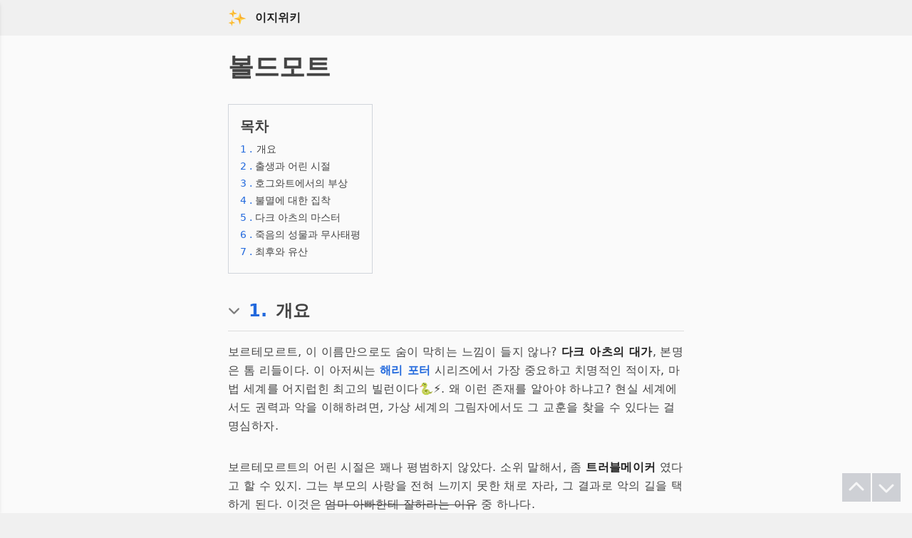

--- FILE ---
content_type: text/html
request_url: https://easywiki.co/voldemort
body_size: 10104
content:
<!DOCTYPE html>
<html lang="ko" >
	<head>
		<meta charset="utf-8" />
		<meta name="naver-site-verification" content="2a0d78718cf7bf678aa16657126df820ca044280" />
		<meta name="yandex-verification" content="0fd08a1b0df5b4fe" />
		<link rel="icon" href="./favicon.png" />
		<meta name="viewport" content="width=device-width" />
		
		<link href="./_app/immutable/assets/0.8800b9eb.css" rel="stylesheet"><title>볼드모트</title><!-- HEAD_svelte-13drhbh_START --><script data-svelte-h="svelte-1m6foui">// https://www.google.com/adsense/new/u/0/pub-5048624273354946/sites/detail/url=easywiki.co
        function loadAds() {
            var ads = document.createElement('script');
            ads.async = true;
            ads.src = "//pagead2.googlesyndication.com/pagead/js/adsbygoogle.js?client=ca-pub-5048624273354946";
            var node = document.getElementsByTagName('script')[0];
            node.parentNode.insertBefore(ads, node);
        }

        // https://www.google.com/adsense/new/u/0/pub-5048624273354946/myads/sites
        function loadAnalytics() {
            var analytics = document.createElement('script');
            analytics.async = true;
            analytics.src = "https://www.googletagmanager.com/gtag/js?id=G-D4BG7N2HXZ";
            var firstScript = document.getElementsByTagName('script')[0];
            firstScript.parentNode.insertBefore(analytics, firstScript);

            window.dataLayer = window.dataLayer || [];

            function gtag() {
                dataLayer.push(arguments);
            }

            gtag('js', new Date());
            gtag('config', 'G-D4BG7N2HXZ');
        }

        let delay = 4000;
        if (localStorage.getItem("visitedBefore")) {
            delay = 100; // 이전에 방문한 적이 있으면 딜레이 없이 로드
        } else {
            localStorage.setItem("visitedBefore", "true"); // 첫 방문이라면 localStorage에 정보 저장
        }

        setTimeout(loadAds, delay);
        setTimeout(loadAnalytics, delay);
    </script><!-- HEAD_svelte-13drhbh_END --><!-- HEAD_svelte-1in1ozx_START --><meta name="description" content="보르테모르트, 이 이름만으로도 숨이 막히는 느낌이 들지 않나? 다크 아츠의 대가, 본명은 톰 리들이다. 이 아저씨는 해리 포터 시리즈에서 가장 중요하고 치명적인 적이자, 마법 세계를 어지럽힌 최고의 빌런이다🐍⚡. 왜 이런 존재를 알아야 하냐고? 현실 세계에서도 권력과..."><meta name="viewport" content="width=device-width, initial-scale=1.0"><meta charset="UTF-8"><meta name="og:site_name" content="이지위키"><meta name="og:title" content="볼드모트"><meta name="og:description" content="보르테모르트, 이 이름만으로도 숨이 막히는 느낌이 들지 않나? 다크 아츠의 대가, 본명은 톰 리들이다. 이 아저씨는 해리 포터 시리즈에서 가장 중요하고 치명적인 적이자, 마법 세계를 어지럽힌 최고의 빌런이다🐍⚡. 왜 이런 존재를 알아야 하냐고? 현실 세계에서도 권력과..."><meta name="og:url" content="https://easywiki.co/voldemort"><meta name="og:type" content="article"><meta name="og:image" content="/ideogram.jpeg"><link rel="canonical" href="https://easywiki.co/voldemort"><!-- HEAD_svelte-1in1ozx_END -->
	</head>
	<body data-sveltekit-preload-data="hover" class="bg-header-footer-color dark:bg-dark-header-footer-color">
		<div style="display: contents">               <div class="flex flex-col min-h-screen relative bg-contents-color dark:bg-dark-contents-color"> <div class="w-full bg-header-footer-color dark:bg-dark-header-footer-color" data-svelte-h="svelte-1lijj74"><div class="w-full max-w-2xl mx-auto p-3"><div class="flex items-center pl-1"><a href="/" class="mr-3"><img src="/sparkle.svg" alt="logo" class="" width="26" height="26"></a> <a href="/" class="text-base text-brand-gray dark:text-dark-brand-gray no-underline font-bold" rel="external">이지위키</a> </div></div></div>   <div class="fixed top-0 left-0 w-64 h-full bg-header-footer-color dark:bg-dark-header-footer-color shadow-md z-50 transform transition-transform duration-200 -translate-x-full"><div class="bg-contents-color dark:bg-dark-contents-color p-2 w-full flex items-center " data-svelte-h="svelte-8ih1tr"><div class="py-1 ml-2"><i class="fas fa-home mr-1 text-brand-gray dark:bg-dark-text-color"></i> <span class="flex-grow text-brand-gray dark:text-dark-text-color">대문</span></div></div></div>  <div class="w-full max-w-2xl mx-auto p-4 text-text-color dark:text-dark-text-color"><div><h1 class="text-4xl font-bold pb-4 pt-2">볼드모트</h1>  <div class="w-full max-w-2xl mx-auto pt-4 pb-5 text-dark-color dark:text-dark-text-color"><div class="border border-gray-300 dark:border-gray-700 inline-block p-4"><h2 class="text-xl font-bold pb-2" data-svelte-h="svelte-1vmbfzo">목차</h2> <ol><li class="mb-0.5"><a href="#intro" class="block text-sm pb-0.5"><span class="text-link-color dark:text-dark-link-color text-sm">1
                                        .</span> <span class="ml-0.5" data-svelte-h="svelte-htbbq2">개요</span></a> </li><li class="mb-0.5"><a href="#출생과 어린 시절" class="block text-sm pb-0.5"><span class="text-link-color dark:text-dark-link-color text-sm">2
                                        .</span> 출생과 어린 시절</a> </li><li class="mb-0.5"><a href="#호그와트에서의 부상" class="block text-sm pb-0.5"><span class="text-link-color dark:text-dark-link-color text-sm">3
                                        .</span> 호그와트에서의 부상</a> </li><li class="mb-0.5"><a href="#불멸에 대한 집착" class="block text-sm pb-0.5"><span class="text-link-color dark:text-dark-link-color text-sm">4
                                        .</span> 불멸에 대한 집착</a> </li><li class="mb-0.5"><a href="#다크 아츠의 마스터" class="block text-sm pb-0.5"><span class="text-link-color dark:text-dark-link-color text-sm">5
                                        .</span> 다크 아츠의 마스터</a> </li><li class="mb-0.5"><a href="#죽음의 성물과 무사태평" class="block text-sm pb-0.5"><span class="text-link-color dark:text-dark-link-color text-sm">6
                                        .</span> 죽음의 성물과 무사태평</a> </li><li class="mb-0.5"><a href="#최후와 유산" class="block text-sm pb-0.5"><span class="text-link-color dark:text-dark-link-color text-sm">7
                                        .</span> 최후와 유산</a> </li></ol></div></div> <h2 class="flex items-center text-2xl pt-4 pb-3 font-bold border-b border-subtitle-border dark:border-dark-subtitle-border cursor-pointer " id="intro"><div class="invisible"><img src="/chevron-down.svg" alt="Chevron Down" class="mr-2 pb-0.5 opacity-50 pr-1" width="21" height="21"></div> <a href="#intro" class="text-link-color dark:text-dark-link-color mr-3">1.</a> <span class="inline-block align-middle">개요 </span></h2> <div class="pt-1 pb-3"></div> <p class="text-base font-sans pt-0 pb-8 leading-relaxed tracking-wide"><!-- HTML_TAG_START -->보르테모르트, 이 이름만으로도 숨이 막히는 느낌이 들지 않나? <strong class="text-strong-text-color dark:text-dark-strong-text-color">다크 아츠의 대가</strong>, 본명은 톰 리들이다. 이 아저씨는 <a href="/harry%20potter" rel="external" class="text-link-color dark:text-dark-link-color font-bold dark:font-normal">해리 포터</a> 시리즈에서 가장 중요하고 치명적인 적이자, 마법 세계를 어지럽힌 최고의 빌런이다🐍⚡. 왜 이런 존재를 알아야 하냐고? 현실 세계에서도 권력과 악을 이해하려면, 가상 세계의 그림자에서도 그 교훈을 찾을 수 있다는 걸 명심하자.<!-- HTML_TAG_END --></p><p class="text-base font-sans pt-0 pb-8 leading-relaxed tracking-wide"><!-- HTML_TAG_START -->보르테모르트의 어린 시절은 꽤나 평범하지 않았다. 소위 말해서, 좀 <strong class="text-strong-text-color dark:text-dark-strong-text-color">트러블메이커</strong> 였다고 할 수 있지. 그는 부모의 사랑을 전혀 느끼지 못한 채로 자라, 그 결과로 악의 길을 택하게 된다. 이것은 <del>엄마 아빠한테 잘하라는 이유</del> 중 하나다.<!-- HTML_TAG_END --></p><p class="text-base font-sans pt-0 pb-8 leading-relaxed tracking-wide"><!-- HTML_TAG_START -->자라면서 그는 <a href="/hogwarts" rel="external" class="text-link-color dark:text-dark-link-color font-bold dark:font-normal">호그와트 마법학교</a>에 입학한다. 이곳에서 그는 다크 아츠에 빠져들고, 여러 가지 금기된 마법을 익힌다. 그리고 점차로 자신만의 추종자, <a href="/death%20eaters" rel="external" class="text-link-color dark:text-dark-link-color font-bold dark:font-normal">데스 이터</a>를 모아 무시무시한 힘을 키운다💀🔮.<!-- HTML_TAG_END --></p><p class="text-base font-sans pt-0 pb-8 leading-relaxed tracking-wide"><!-- HTML_TAG_START -->하지만 그의 최종 목표는 무엇일까? 단순히 세계 정복? 아니다. 그는 <strong class="text-strong-text-color dark:text-dark-strong-text-color">불멸</strong>을 추구한다. 물론, 그러려면 죽음의 성물 같은 신비한 아이템들이 필요하다. 그래서 그는 이 성물들을 찾아 해리 포터와 여러 차례 대립하게 된다🚀🔥.<!-- HTML_TAG_END --></p><p class="text-base font-sans pt-0 pb-8 leading-relaxed tracking-wide"><!-- HTML_TAG_START -->결국, 해리 포터와의 최후의 결전에서 패배하게 된다. 그의 죽음은 마법 세계뿐만 아니라 그를 다룬 여러 문학 작품에서도 큰 의미를 갖는다. 보르테모르트는 죽음을 두려워했지만, 그의 죽음이 우리에게 주는 교훈은 <strong class="text-strong-text-color dark:text-dark-strong-text-color">죽음을 두려워해서는 안 된다</strong>는 것이다. <!-- HTML_TAG_END --></p><p class="text-base font-sans pt-0 pb-8 leading-relaxed tracking-wide"><!-- HTML_TAG_START -->그래서 보르테모르트를 알아야 하는 이유는 뭘까? 그는 단순한 빌런 이상의 존재다. 그의 삶과 죽음은 우리에게 권력, 야욕, 그리고 인간 본성에 대한 깊은 통찰을 제공한다🌌🔍. 이러한 이해 없이는 현실 세계에서도 다양한 문제와 대처하기 어렵다. 아, 그래도 보르테모르트처럼 되지는 말자.🚫🐍<!-- HTML_TAG_END --></p> <div class="pt-1"></div><h2 class="flex items-center text-2xl pt-4 pb-3 font-bold border-b border-subtitle-border dark:border-dark-subtitle-border cursor-pointer " id="출생과 어린 시절"><div class="invisible"><img src="/chevron-down.svg" alt="Chevron Down" class="mr-2 pb-0.5 opacity-50 pr-1" width="21" height="21"></div> <a href="#출생과 어린 시절" class="text-link-color dark:text-dark-link-color mr-3">2.</a> <span class="inline-block align-middle">출생과 어린 시절 </span></h2> <div class="pt-1 pb-3"></div> <p class="text-base font-sans pt-0 pb-8 leading-relaxed tracking-wide"><!-- HTML_TAG_START -->"어둠의 왕자" 볼드모트의 탄생은 불행과 절망이 교차하는 <strong class="text-strong-text-color dark:text-dark-strong-text-color">최악의 환경</strong>에서 시작됐다👶🌑. 이 곳이 바로 고아원이자 마법 세계의 최하층을 대표하는 파생의 집이다. 볼드모트는 원래 이름인 '톰 마루비루슨 리들'로 알려져 있으며, 그의 어머니는 마법사 혈통이었지만 아버지는 머글이었다.<!-- HTML_TAG_END --></p><p class="text-base font-sans pt-0 pb-8 leading-relaxed tracking-wide"><!-- HTML_TAG_START -->어머니 미로페가 마법의 러브 포션을 사용해 아버지 톰 리들을 사로잡았다. 그런데 러브 포션의 효과가 끝나자 아버지는 미로페를 떠나버린다🏃‍♂️💨. 미로페는 그 충격으로 마법력을 잃고, 톰이 태어난 직후에 죽는다💀. 아버지의 이름을 빌려 '톰 리들'이라 이름붙여진 볼드모트는 어린 시절을 고아원에서 보낸다.<!-- HTML_TAG_END --></p><p class="text-base font-sans pt-0 pb-8 leading-relaxed tracking-wide"><!-- HTML_TAG_START -->이렇게 험한 환경에서 자란 볼드모트는 자신이 누구인지, 그리고 어떤 능력을 가졌는지를 알게 되는 순간부터 다른 아이들을 조종하고 공포를 조성한다🕶️🔮. <del>녀석이 고아원에서도 벌써 이런 짓을 했다니, 호그와르츠 가기 전부터 뭐가 될지 보이는 거 아닌가?</del><!-- HTML_TAG_END --></p><p class="text-base font-sans pt-0 pb-8 leading-relaxed tracking-wide"><!-- HTML_TAG_START -->그리고 이 아이는 <a href="/hogwarts" rel="external" class="text-link-color dark:text-dark-link-color font-bold dark:font-normal">호그와르츠</a>로의 초대를 받는다. 바로 이 순간부터 볼드모트의 <strong class="text-strong-text-color dark:text-dark-strong-text-color">진정한 부상</strong>이 시작되는 것이다. 어린 시절부터 겪은 기극과 고독은 그를 다크 아츠로 이끌고, 이로 인해 볼드모트는 점점 더 강력해진다💥🌪️.<!-- HTML_TAG_END --></p><p class="text-base font-sans pt-0 pb-8 leading-relaxed tracking-wide"><!-- HTML_TAG_START -->이런 볼드모트의 출생과 어린 시절은, 그가 왜 이토록 <strong class="text-strong-text-color dark:text-dark-strong-text-color">악에 빠져들었는지</strong>, 그리고 왜 그렇게 불멸을 추구했는지 이해하는 데 깊은 통찰을 제공한다. 그의 어린 시절은 그의 야심과 욕망, 그리고 뒤에 이어질 모든 행적의 <strong class="text-strong-text-color dark:text-dark-strong-text-color">발단</strong>이 되었다. 이어지는 내용에서도 그의 호그와르츠에서의 부상, 불멸에 대한 집착 등에 대해 자세히 알아보자👀📖.<!-- HTML_TAG_END --></p> <div class="pt-1"></div><h2 class="flex items-center text-2xl pt-4 pb-3 font-bold border-b border-subtitle-border dark:border-dark-subtitle-border cursor-pointer " id="호그와트에서의 부상"><div class="invisible"><img src="/chevron-down.svg" alt="Chevron Down" class="mr-2 pb-0.5 opacity-50 pr-1" width="21" height="21"></div> <a href="#호그와트에서의 부상" class="text-link-color dark:text-dark-link-color mr-3">3.</a> <span class="inline-block align-middle">호그와트에서의 부상 </span></h2> <div class="pt-1 pb-3"></div> <p class="text-base font-sans pt-0 pb-8 leading-relaxed tracking-wide"><!-- HTML_TAG_START -->볼드모트의 <a href="/hogwarts" rel="external" class="text-link-color dark:text-dark-link-color font-bold dark:font-normal">호그와르츠</a> 생활은 그저 일반 학생의 그것과는 차원이 다르다; 일반 학생이라면 누구나 이루고 싶어하는 <strong class="text-strong-text-color dark:text-dark-strong-text-color">명예와 성취</strong>의 정점을 찍었지만, 그것은 그저 그의 야심을 더욱 부풀려, 끝내는 어둠으로 이끈다🎓🌑. <!-- HTML_TAG_END --></p><p class="text-base font-sans pt-0 pb-8 leading-relaxed tracking-wide"><!-- HTML_TAG_START -->처음에 볼드모트는 순수혈통의 마법사만을 중시하는 슬리데린 기숙사에 들어갔다. 그리고 교내에서는 모범생으로 알려져 있었다. 선생님들과도 좋은 관계를 유지하고, 특히 덤블도어 교장과는 밀접한 관계를 형성했다👨‍🎓👨‍🏫. <del>그 뒤로 덤블도어 교장님은 학생들을 믿는 것에 다시 한 번 생각을 해봤을지도 모른다</del>.<!-- HTML_TAG_END --></p><p class="text-base font-sans pt-0 pb-8 leading-relaxed tracking-wide"><!-- HTML_TAG_START -->하지만 볼드모트가 호그와르츠에서 가장 열중했던 것은 다름아닌 다크 아츠와 불사의 비밀에 대한 연구였다. 교내의 금지된 도서관에서 비밀리에 이런 책들을 찾아보고 연구했다📚🔍. 이렇게 해서 그는 자신의 불멸에 대한 첫 걸음을 뗀다. <del>천재지만 불멸에 집착하는 천재는 또 다른 이야기다</del>.<!-- HTML_TAG_END --></p><p class="text-base font-sans pt-0 pb-8 leading-relaxed tracking-wide"><!-- HTML_TAG_START -->그의 고등교육 기간 동안, 볼드모트는 "[죽음의 성물](https://ko.wikipedia.org/wiki/죽음의_성물)"이라는 전설에도 큰 관심을 보였다🏆📜. 그럼에도 볼드모트는 그 전설이 가진 교훈을 전혀 이해하지 못했다. 대신 그는 자신의 <strong class="text-strong-text-color dark:text-dark-strong-text-color">불멸</strong>을 쟁취하기 위해 필요한 모든 수단과 방법을 강구했다.<!-- HTML_TAG_END --></p><p class="text-base font-sans pt-0 pb-8 leading-relaxed tracking-wide"><!-- HTML_TAG_START -->볼드모트의 호그와르츠에서의 부상은 그가 어떻게 다크 아츠의 마스터가 됐는지, 그리고 왜 그러한 끔찍한 선택을 했는지에 대한 기반이 된다. 호그와르츠에서의 그의 성과와 업적은 눈부시지만, 그것은 또한 그를 불멸에 대한 집착으로 이끈 출발점이기도 하다🛤️🌌. 그의 뒤를 이어가는 이야기는 더욱 끔찍하고 충격적이다. 다음에는 그의 불멸에 대한 집착에 대해 알아보자👀📖.<!-- HTML_TAG_END --></p> <div class="pt-1"></div><h2 class="flex items-center text-2xl pt-4 pb-3 font-bold border-b border-subtitle-border dark:border-dark-subtitle-border cursor-pointer " id="불멸에 대한 집착"><div class="invisible"><img src="/chevron-down.svg" alt="Chevron Down" class="mr-2 pb-0.5 opacity-50 pr-1" width="21" height="21"></div> <a href="#불멸에 대한 집착" class="text-link-color dark:text-dark-link-color mr-3">4.</a> <span class="inline-block align-middle">불멸에 대한 집착 </span></h2> <div class="pt-1 pb-3"></div> <p class="text-base font-sans pt-0 pb-8 leading-relaxed tracking-wide"><!-- HTML_TAG_START -->볼드모트의 불멸에 대한 집착은 그저 일반적인 야심 넘어선 끔찍한 열정이었다; 그가 추구하는 불멸이란 어떤 가격이든 치르겠다는 의미에서 <strong class="text-strong-text-color dark:text-dark-strong-text-color">악의 정수</strong>를 담고 있다💀⚡. <!-- HTML_TAG_END --></p><p class="text-base font-sans pt-0 pb-8 leading-relaxed tracking-wide"><!-- HTML_TAG_START -->볼드모트는 호그와르츠에서 다크 아츠와 불사의 비밀에 대한 연구를 통해 자신의 죽음을 피하는 방법을 발견했다. 그의 연구와 실험은 끝내 호크룩스를 만드는 데에 성공하게 된다📘🔪. <del>이렇게 해서 책임감 있는 학문 연구가 어떻게 틀어질 수 있는지를 완벽하게 보여준다</del>.<!-- HTML_TAG_END --></p><p class="text-base font-sans pt-0 pb-8 leading-relaxed tracking-wide"><!-- HTML_TAG_START -->그의 불멸에 대한 집착은 심지어 덤블도어 조차도 놀라게 했다. 볼드모트는 무려 7개의 호크룩스를 만들어 그 <strong class="text-strong-text-color dark:text-dark-strong-text-color">악의 힘</strong>을 분산시켰다. 그가 이렇게까지 해서 불멸을 추구하는 이유는 자신의 죽음의 공포 때문이었다😱🌑.<!-- HTML_TAG_END --></p><p class="text-base font-sans pt-0 pb-8 leading-relaxed tracking-wide"><!-- HTML_TAG_START -->볼드모트는 불멸을 위해 마법사 커뮤니티 내에서 많은 희생자를 만들었다. 이로 인해 그는 <a href="/death%20eaters" rel="external" class="text-link-color dark:text-dark-link-color font-bold dark:font-normal">데스 이터</a>라는 자신만의 추종자 군단을 형성했다. 이들은 볼드모트의 불멸과 <strong class="text-strong-text-color dark:text-dark-strong-text-color">지배 욕구</strong>를 충족시키기 위해 다양한 잔혹한 행위를 저질렀다💀🔥.<!-- HTML_TAG_END --></p><p class="text-base font-sans pt-0 pb-8 leading-relaxed tracking-wide"><!-- HTML_TAG_START -->볼드모트의 불멸에 대한 집착은 결국 그를 죽음의 성물과 무사태평로 이끈다. 그의 불멸에 대한 열정은 지나치게 과하고 무모했기 때문에, 그 자신을 파멸로 몰아넣게 되는 향로를 켰다🔚🕯. 다음에는 그의 다크 아츠에 대한 숙련도를 자세히 살펴볼 것이다👀📘.<!-- HTML_TAG_END --></p> <div class="pt-1"></div><h2 class="flex items-center text-2xl pt-4 pb-3 font-bold border-b border-subtitle-border dark:border-dark-subtitle-border cursor-pointer " id="다크 아츠의 마스터"><div class="invisible"><img src="/chevron-down.svg" alt="Chevron Down" class="mr-2 pb-0.5 opacity-50 pr-1" width="21" height="21"></div> <a href="#다크 아츠의 마스터" class="text-link-color dark:text-dark-link-color mr-3">5.</a> <span class="inline-block align-middle">다크 아츠의 마스터 </span></h2> <div class="pt-1 pb-3"></div> <p class="text-base font-sans pt-0 pb-8 leading-relaxed tracking-wide"><!-- HTML_TAG_START -->다크 아츠에 있어 볼드모트는 마치 차원이 다른 존재였다; 이 말은 그저 뻔한 수식어가 아니라 그의 <strong class="text-strong-text-color dark:text-dark-strong-text-color">비정상적인 능력</strong>을 대표하는 말이다🔮💀.<!-- HTML_TAG_END --></p><p class="text-base font-sans pt-0 pb-8 leading-relaxed tracking-wide"><!-- HTML_TAG_START -->볼드모트는 호그와르츠 시절부터 다크 아츠에 대한 깊은 흥미를 느꼈다. 그가 가장 주목을 받는 순간은, 물론, 슬러기헌에서 호라스 슬러그혼 교수에게 <a href="/vampire" rel="external" class="text-link-color dark:text-dark-link-color font-bold dark:font-normal">뱀파이어</a>의 해부에 대한 설명을 했을 때다🎓🦇. <del>그 때 슬러그혼 교수가 그의 야심을 알았다면 어땠을까?</del><!-- HTML_TAG_END --></p><p class="text-base font-sans pt-0 pb-8 leading-relaxed tracking-wide"><!-- HTML_TAG_START -->볼드모트의 다크 아츠에 대한 능력은 매우 광범위했다. 그는 어벤게리움 참, 크루치어스 참, 그리고 임페리우스 참 등을 비롯한 <strong class="text-strong-text-color dark:text-dark-strong-text-color">금지된 저주</strong>까지도 자유자재로 사용했다💀🚫. 그러나 그의 실력은 단순한 저주에서 그치지 않았다. 볼드모트는 파서통까지도 구사, 이를 통해 나기니와 같은 뱀을 조종했다🐍.<!-- HTML_TAG_END --></p><p class="text-base font-sans pt-0 pb-8 leading-relaxed tracking-wide"><!-- HTML_TAG_START -->그의 능력은 마법사 커뮤니티에서도 두려움의 대상이었다. 덤블도어조차도 볼드모트를 단순한 악당으로 여기지 않고, <strong class="text-strong-text-color dark:text-dark-strong-text-color">다크 아츠의 거장</strong>으로 인정했다🎩🌑. 볼드모트는 자신의 지식과 능력을 활용해 <a href="/death%20eaters" rel="external" class="text-link-color dark:text-dark-link-color font-bold dark:font-normal">데스 이터</a>를 주도하고, 여러 해에 걸친 마법사 전쟁에서 상대적 우위를 점했다⚔🔮.<!-- HTML_TAG_END --></p><p class="text-base font-sans pt-0 pb-8 leading-relaxed tracking-wide"><!-- HTML_TAG_START -->볼드모트의 다크 아츠에 대한 숙련도는 그의 불멸에 대한 집착과 깊은 연관이 있다. 다음에는 그가 어떻게 죽음의 성물을 이용해 무사태평한 일상을 꿈꾸었는지에 대해 알아볼 것이다⚡📖.<!-- HTML_TAG_END --></p> <div class="pt-1"></div><h2 class="flex items-center text-2xl pt-4 pb-3 font-bold border-b border-subtitle-border dark:border-dark-subtitle-border cursor-pointer " id="죽음의 성물과 무사태평"><div class="invisible"><img src="/chevron-down.svg" alt="Chevron Down" class="mr-2 pb-0.5 opacity-50 pr-1" width="21" height="21"></div> <a href="#죽음의 성물과 무사태평" class="text-link-color dark:text-dark-link-color mr-3">6.</a> <span class="inline-block align-middle">죽음의 성물과 무사태평 </span></h2> <div class="pt-1 pb-3"></div> <p class="text-base font-sans pt-0 pb-8 leading-relaxed tracking-wide"><!-- HTML_TAG_START -->볼드모트의 무사태평한 일상이라 하면, 대부분 사람들이 생각할 법한 것과는 굉장히 다르다; 그의 무사태평은 다름 아닌 죽음의 성물을 통한 불멸이었다🌑⚡.<!-- HTML_TAG_END --></p><p class="text-base font-sans pt-0 pb-8 leading-relaxed tracking-wide"><!-- HTML_TAG_START -->볼드모트는 다크 아츠의 마스터로서의 능력을 한 단계 더 나아가, 죽음을 극복하려 했다. 이를 위해 그는 호크룩스를 만들었다. 물론, 호크룩스 만들기는 매우 <strong class="text-strong-text-color dark:text-dark-strong-text-color">위험한 마법</strong>이지만, 볼드모트는 자신만의 방식으로 이를 해결했다😈📘. <del>안타깝게도, 그 방법은 그렇게 인간미 넘치지 않았다.</del><!-- HTML_TAG_END --></p><p class="text-base font-sans pt-0 pb-8 leading-relaxed tracking-wide"><!-- HTML_TAG_START -->불멸에 대한 그의 집착은 엘더 완드까지 이르렀다. 엘더 완드는 죽음의 성물 중 하나로, 덤블도어가 가지고 있던 것이다. 볼드모트는 이 완드를 훔쳐 <strong class="text-strong-text-color dark:text-dark-strong-text-color">최강의 마법사</strong>가 되려 했으나, 그 결과는 <del>별로 좋지 않았다</del>.<!-- HTML_TAG_END --></p><p class="text-base font-sans pt-0 pb-8 leading-relaxed tracking-wide"><!-- HTML_TAG_START -->볼드모트는 자신의 무사태평을 꿈꾸면서도, <a href="/harry%20potter" rel="external" class="text-link-color dark:text-dark-link-color font-bold dark:font-normal">해리 포터</a>와 같은 <strong class="text-strong-text-color dark:text-dark-strong-text-color">예상치 못한 변수</strong>에 대비하지 못했다👓⚡. 해리는 마법사 커뮤니티의 도움을 받아, 볼드모트의 호크룩스를 하나씩 파괴했다💥🔥.<!-- HTML_TAG_END --></p><p class="text-base font-sans pt-0 pb-8 leading-relaxed tracking-wide"><!-- HTML_TAG_START -->결과적으로, 볼드모트의 무사태평은 결코 이루어지지 않았다. 그의 꿈은 최후와 유산에 있어서도 중요한 키 포인트로 남았다. 다음에는 볼드모트의 최후와 그가 남긴 유산에 대해 알아보자🐍🔚.<!-- HTML_TAG_END --></p> <div class="pt-1"></div><h2 class="flex items-center text-2xl pt-4 pb-3 font-bold border-b border-subtitle-border dark:border-dark-subtitle-border cursor-pointer " id="최후와 유산"><div class="invisible"><img src="/chevron-down.svg" alt="Chevron Down" class="mr-2 pb-0.5 opacity-50 pr-1" width="21" height="21"></div> <a href="#최후와 유산" class="text-link-color dark:text-dark-link-color mr-3">7.</a> <span class="inline-block align-middle">최후와 유산 </span></h2> <div class="pt-1 pb-3"></div> <p class="text-base font-sans pt-0 pb-8 leading-relaxed tracking-wide"><!-- HTML_TAG_START -->볼드모트의 끝은 그의 시작과 대조적이었다; 영광스러운 출발과는 달리, 그의 최후는 허망하고 불쌍한 모습이었다💔🐍.<!-- HTML_TAG_END --></p><p class="text-base font-sans pt-0 pb-8 leading-relaxed tracking-wide"><!-- HTML_TAG_START -->볼드모트는 마침내 자신이 <a href="/harry%20potter" rel="external" class="text-link-color dark:text-dark-link-color font-bold dark:font-normal">해리 포터</a>를 처치하려고 할 때, 역설적으로 자신의 목숨을 잃었다. 물론, 그 이전에도 몇 번이나 <strong class="text-strong-text-color dark:text-dark-strong-text-color">가까스로 죽을 뻔</strong>했지만, 결국 그는 엘더 완드의 진정한 주인이 해리였다는 사실을 간과했다⚡🤦‍♂️. <del>아, 참, 어린 왕자답게 오만했던 것이 결국 목숨을 앗아갔다</del>.<!-- HTML_TAG_END --></p><p class="text-base font-sans pt-0 pb-8 leading-relaxed tracking-wide"><!-- HTML_TAG_START -->해리가 볼드모트의 호크룩스를 모두 파괴한 뒤, 마지막 전투에서 볼드모트는 엘더 완드를 사용하려 했으나 역효과가 발생했다. <strong class="text-strong-text-color dark:text-dark-strong-text-color">결과적으로 그의 마법은 자신에게 돌아와 그를 죽였다</strong>🌀💀. 당연히 이것이 볼드모트의 최후였고, 마법사 커뮤니티에서도 큰 충격과 함께 환영을 받았다.<!-- HTML_TAG_END --></p><p class="text-base font-sans pt-0 pb-8 leading-relaxed tracking-wide"><!-- HTML_TAG_START -->볼드모트의 유산이라 하면, 그의 이름은 대부분의 마법사들에게 <strong class="text-strong-text-color dark:text-dark-strong-text-color">금기어</strong>로 남았다. 또한, 그의 죽음은 죽음을 두려워하는 이 어떠한 대가를 치르게 만들 수 있는지를 상기시켰다🔮💭.<!-- HTML_TAG_END --></p><p class="text-base font-sans pt-0 pb-8 leading-relaxed tracking-wide"><!-- HTML_TAG_START -->그렇게 볼드모트는 역사 속으로 사라지긴 했으나, 그의 영향력과 유산은 여전히 논의되고 있다. 대표적으로 말포이 가문 같은 순혈주의자 가문이나 박해받는 생물에 대한 인식 개선이 필요하다는 점에서도 그의 유산은 중요하게 다루어진다👥🔍. <!-- HTML_TAG_END --></p><p class="text-base font-sans pt-0 pb-8 leading-relaxed tracking-wide"><!-- HTML_TAG_START -->그러므로 볼드모트의 생애를 통해, 권력과 무력이 얼마나 허무하게 무너질 수 있는지를 명심해야 한다. 다음에는 볼드모트가 얼마나 많은 영향을 미쳤는지에 대한 다양한 사례와 그의 생애를 둘러싼 여러 의문점을 살펴보자🤔📚.<!-- HTML_TAG_END --></p> <div class="pt-1"></div></div></div>  <div class="flex-grow w-full bg-header-footer-color dark:bg-dark-header-footer-color"><div class="w-full max-w-2xl mx-auto p-4 text-text-color dark:text-dark-text-color"><div>              <div class="text-sm font-bold text-brand-gray dark:text-dark-brand-gray mb-2 pt-4" data-svelte-h="svelte-143xxj1">같은 의미의 단어들</div> <div class="mb-4 ">   <span class="text-sm text-text-color dark:text-dark-text-color pr-1">#발터모트</span>   <span class="text-sm text-text-color dark:text-dark-text-color pr-1">#보스모트</span>   </div> <hr class="mb-2 border-b-1 border-border dark:border-dark-border"> <div class="text-sm text-brand-gray dark:text-dark-brand-gray pt-2 pb-4" data-svelte-h="svelte-es6xa9">Copyright ⓒ June. All Rights
                    Reserved</div>      </div></div></div> <div class="fixed bottom-4 right-4 flex"> <button class="bg-gray-500 text-blue-500 p-2 bg-opacity-30 " title="UP" data-svelte-h="svelte-7jiy0g"><img src="/chevron-up-white.svg" alt="위로" class="w-6 h-6 opacity-80"></button>  <button class="bg-gray-500 text-blue-500 p-2 bg-opacity-30 ml-0.5" title="DOWN" data-svelte-h="svelte-13nzc3p"><img src="/chevron-down-white.svg" alt="아래로" class="w-6 h-6 opacity-80"></button></div></div> 
			
			<script>
				{
					__sveltekit_z0jk5u = {
						base: new URL(".", location).pathname.slice(0, -1),
						env: {}
					};

					const element = document.currentScript.parentElement;

					const data = [null,{"type":"data","data":{obj:{LastUpdateMillis:1695307309163,Title:"볼드모트",UrlPath:"voldemort",Language:"ko",SimilarWord:"[\"볼드모트\",\"발터모트\",\"보스모트\"]",ContentObjs:"[\"{\\\"SubTitle\\\":\\\"intro\\\",\\\"Contents\\\":\\\"[\\\\\\\"보르테모르트, 이 이름만으로도 숨이 막히는 느낌이 들지 않나? \u003Cstrong class=\\\\\\\\\\\\\\\"text-strong-text-color dark:text-dark-strong-text-color\\\\\\\\\\\\\\\">다크 아츠의 대가\u003C/strong>, 본명은 톰 리들이다. 이 아저씨는 \u003Ca href=\\\\\\\\\\\\\\\"/harry%20potter\\\\\\\\\\\\\\\" rel=\\\\\\\\\\\\\\\"external\\\\\\\\\\\\\\\" class=\\\\\\\\\\\\\\\"text-link-color dark:text-dark-link-color font-bold dark:font-normal\\\\\\\\\\\\\\\">해리 포터\u003C/a> 시리즈에서 가장 중요하고 치명적인 적이자, 마법 세계를 어지럽힌 최고의 빌런이다🐍⚡. 왜 이런 존재를 알아야 하냐고? 현실 세계에서도 권력과 악을 이해하려면, 가상 세계의 그림자에서도 그 교훈을 찾을 수 있다는 걸 명심하자.\\\\\\\",\\\\\\\"보르테모르트의 어린 시절은 꽤나 평범하지 않았다. 소위 말해서, 좀 \u003Cstrong class=\\\\\\\\\\\\\\\"text-strong-text-color dark:text-dark-strong-text-color\\\\\\\\\\\\\\\">트러블메이커\u003C/strong> 였다고 할 수 있지. 그는 부모의 사랑을 전혀 느끼지 못한 채로 자라, 그 결과로 악의 길을 택하게 된다. 이것은 \u003Cdel>엄마 아빠한테 잘하라는 이유\u003C/del> 중 하나다.\\\\\\\",\\\\\\\"자라면서 그는 \u003Ca href=\\\\\\\\\\\\\\\"/hogwarts\\\\\\\\\\\\\\\" rel=\\\\\\\\\\\\\\\"external\\\\\\\\\\\\\\\" class=\\\\\\\\\\\\\\\"text-link-color dark:text-dark-link-color font-bold dark:font-normal\\\\\\\\\\\\\\\">호그와트 마법학교\u003C/a>에 입학한다. 이곳에서 그는 다크 아츠에 빠져들고, 여러 가지 금기된 마법을 익힌다. 그리고 점차로 자신만의 추종자, \u003Ca href=\\\\\\\\\\\\\\\"/death%20eaters\\\\\\\\\\\\\\\" rel=\\\\\\\\\\\\\\\"external\\\\\\\\\\\\\\\" class=\\\\\\\\\\\\\\\"text-link-color dark:text-dark-link-color font-bold dark:font-normal\\\\\\\\\\\\\\\">데스 이터\u003C/a>를 모아 무시무시한 힘을 키운다💀🔮.\\\\\\\",\\\\\\\"하지만 그의 최종 목표는 무엇일까? 단순히 세계 정복? 아니다. 그는 \u003Cstrong class=\\\\\\\\\\\\\\\"text-strong-text-color dark:text-dark-strong-text-color\\\\\\\\\\\\\\\">불멸\u003C/strong>을 추구한다. 물론, 그러려면 죽음의 성물 같은 신비한 아이템들이 필요하다. 그래서 그는 이 성물들을 찾아 해리 포터와 여러 차례 대립하게 된다🚀🔥.\\\\\\\",\\\\\\\"결국, 해리 포터와의 최후의 결전에서 패배하게 된다. 그의 죽음은 마법 세계뿐만 아니라 그를 다룬 여러 문학 작품에서도 큰 의미를 갖는다. 보르테모르트는 죽음을 두려워했지만, 그의 죽음이 우리에게 주는 교훈은 \u003Cstrong class=\\\\\\\\\\\\\\\"text-strong-text-color dark:text-dark-strong-text-color\\\\\\\\\\\\\\\">죽음을 두려워해서는 안 된다\u003C/strong>는 것이다. \\\\\\\",\\\\\\\"그래서 보르테모르트를 알아야 하는 이유는 뭘까? 그는 단순한 빌런 이상의 존재다. 그의 삶과 죽음은 우리에게 권력, 야욕, 그리고 인간 본성에 대한 깊은 통찰을 제공한다🌌🔍. 이러한 이해 없이는 현실 세계에서도 다양한 문제와 대처하기 어렵다. 아, 그래도 보르테모르트처럼 되지는 말자.🚫🐍\\\\\\\"]\\\"}\",\"{\\\"SubTitle\\\":\\\"출생과 어린 시절\\\",\\\"Contents\\\":\\\"[\\\\\\\"\\\\\\\\\\\\\\\"어둠의 왕자\\\\\\\\\\\\\\\" 볼드모트의 탄생은 불행과 절망이 교차하는 \u003Cstrong class=\\\\\\\\\\\\\\\"text-strong-text-color dark:text-dark-strong-text-color\\\\\\\\\\\\\\\">최악의 환경\u003C/strong>에서 시작됐다👶🌑. 이 곳이 바로 고아원이자 마법 세계의 최하층을 대표하는 파생의 집이다. 볼드모트는 원래 이름인 '톰 마루비루슨 리들'로 알려져 있으며, 그의 어머니는 마법사 혈통이었지만 아버지는 머글이었다.\\\\\\\",\\\\\\\"어머니 미로페가 마법의 러브 포션을 사용해 아버지 톰 리들을 사로잡았다. 그런데 러브 포션의 효과가 끝나자 아버지는 미로페를 떠나버린다🏃‍♂️💨. 미로페는 그 충격으로 마법력을 잃고, 톰이 태어난 직후에 죽는다💀. 아버지의 이름을 빌려 '톰 리들'이라 이름붙여진 볼드모트는 어린 시절을 고아원에서 보낸다.\\\\\\\",\\\\\\\"이렇게 험한 환경에서 자란 볼드모트는 자신이 누구인지, 그리고 어떤 능력을 가졌는지를 알게 되는 순간부터 다른 아이들을 조종하고 공포를 조성한다🕶️🔮. \u003Cdel>녀석이 고아원에서도 벌써 이런 짓을 했다니, 호그와르츠 가기 전부터 뭐가 될지 보이는 거 아닌가?\u003C/del>\\\\\\\",\\\\\\\"그리고 이 아이는 \u003Ca href=\\\\\\\\\\\\\\\"/hogwarts\\\\\\\\\\\\\\\" rel=\\\\\\\\\\\\\\\"external\\\\\\\\\\\\\\\" class=\\\\\\\\\\\\\\\"text-link-color dark:text-dark-link-color font-bold dark:font-normal\\\\\\\\\\\\\\\">호그와르츠\u003C/a>로의 초대를 받는다. 바로 이 순간부터 볼드모트의 \u003Cstrong class=\\\\\\\\\\\\\\\"text-strong-text-color dark:text-dark-strong-text-color\\\\\\\\\\\\\\\">진정한 부상\u003C/strong>이 시작되는 것이다. 어린 시절부터 겪은 기극과 고독은 그를 다크 아츠로 이끌고, 이로 인해 볼드모트는 점점 더 강력해진다💥🌪️.\\\\\\\",\\\\\\\"이런 볼드모트의 출생과 어린 시절은, 그가 왜 이토록 \u003Cstrong class=\\\\\\\\\\\\\\\"text-strong-text-color dark:text-dark-strong-text-color\\\\\\\\\\\\\\\">악에 빠져들었는지\u003C/strong>, 그리고 왜 그렇게 불멸을 추구했는지 이해하는 데 깊은 통찰을 제공한다. 그의 어린 시절은 그의 야심과 욕망, 그리고 뒤에 이어질 모든 행적의 \u003Cstrong class=\\\\\\\\\\\\\\\"text-strong-text-color dark:text-dark-strong-text-color\\\\\\\\\\\\\\\">발단\u003C/strong>이 되었다. 이어지는 내용에서도 그의 호그와르츠에서의 부상, 불멸에 대한 집착 등에 대해 자세히 알아보자👀📖.\\\\\\\"]\\\"}\",\"{\\\"SubTitle\\\":\\\"호그와트에서의 부상\\\",\\\"Contents\\\":\\\"[\\\\\\\"볼드모트의 \u003Ca href=\\\\\\\\\\\\\\\"/hogwarts\\\\\\\\\\\\\\\" rel=\\\\\\\\\\\\\\\"external\\\\\\\\\\\\\\\" class=\\\\\\\\\\\\\\\"text-link-color dark:text-dark-link-color font-bold dark:font-normal\\\\\\\\\\\\\\\">호그와르츠\u003C/a> 생활은 그저 일반 학생의 그것과는 차원이 다르다; 일반 학생이라면 누구나 이루고 싶어하는 \u003Cstrong class=\\\\\\\\\\\\\\\"text-strong-text-color dark:text-dark-strong-text-color\\\\\\\\\\\\\\\">명예와 성취\u003C/strong>의 정점을 찍었지만, 그것은 그저 그의 야심을 더욱 부풀려, 끝내는 어둠으로 이끈다🎓🌑. \\\\\\\",\\\\\\\"처음에 볼드모트는 순수혈통의 마법사만을 중시하는 슬리데린 기숙사에 들어갔다. 그리고 교내에서는 모범생으로 알려져 있었다. 선생님들과도 좋은 관계를 유지하고, 특히 덤블도어 교장과는 밀접한 관계를 형성했다👨‍🎓👨‍🏫. \u003Cdel>그 뒤로 덤블도어 교장님은 학생들을 믿는 것에 다시 한 번 생각을 해봤을지도 모른다\u003C/del>.\\\\\\\",\\\\\\\"하지만 볼드모트가 호그와르츠에서 가장 열중했던 것은 다름아닌 다크 아츠와 불사의 비밀에 대한 연구였다. 교내의 금지된 도서관에서 비밀리에 이런 책들을 찾아보고 연구했다📚🔍. 이렇게 해서 그는 자신의 불멸에 대한 첫 걸음을 뗀다. \u003Cdel>천재지만 불멸에 집착하는 천재는 또 다른 이야기다\u003C/del>.\\\\\\\",\\\\\\\"그의 고등교육 기간 동안, 볼드모트는 \\\\\\\\\\\\\\\"[죽음의 성물](https://ko.wikipedia.org/wiki/죽음의_성물)\\\\\\\\\\\\\\\"이라는 전설에도 큰 관심을 보였다🏆📜. 그럼에도 볼드모트는 그 전설이 가진 교훈을 전혀 이해하지 못했다. 대신 그는 자신의 \u003Cstrong class=\\\\\\\\\\\\\\\"text-strong-text-color dark:text-dark-strong-text-color\\\\\\\\\\\\\\\">불멸\u003C/strong>을 쟁취하기 위해 필요한 모든 수단과 방법을 강구했다.\\\\\\\",\\\\\\\"볼드모트의 호그와르츠에서의 부상은 그가 어떻게 다크 아츠의 마스터가 됐는지, 그리고 왜 그러한 끔찍한 선택을 했는지에 대한 기반이 된다. 호그와르츠에서의 그의 성과와 업적은 눈부시지만, 그것은 또한 그를 불멸에 대한 집착으로 이끈 출발점이기도 하다🛤️🌌. 그의 뒤를 이어가는 이야기는 더욱 끔찍하고 충격적이다. 다음에는 그의 불멸에 대한 집착에 대해 알아보자👀📖.\\\\\\\"]\\\"}\",\"{\\\"SubTitle\\\":\\\"불멸에 대한 집착\\\",\\\"Contents\\\":\\\"[\\\\\\\"볼드모트의 불멸에 대한 집착은 그저 일반적인 야심 넘어선 끔찍한 열정이었다; 그가 추구하는 불멸이란 어떤 가격이든 치르겠다는 의미에서 \u003Cstrong class=\\\\\\\\\\\\\\\"text-strong-text-color dark:text-dark-strong-text-color\\\\\\\\\\\\\\\">악의 정수\u003C/strong>를 담고 있다💀⚡. \\\\\\\",\\\\\\\"볼드모트는 호그와르츠에서 다크 아츠와 불사의 비밀에 대한 연구를 통해 자신의 죽음을 피하는 방법을 발견했다. 그의 연구와 실험은 끝내 호크룩스를 만드는 데에 성공하게 된다📘🔪. \u003Cdel>이렇게 해서 책임감 있는 학문 연구가 어떻게 틀어질 수 있는지를 완벽하게 보여준다\u003C/del>.\\\\\\\",\\\\\\\"그의 불멸에 대한 집착은 심지어 덤블도어 조차도 놀라게 했다. 볼드모트는 무려 7개의 호크룩스를 만들어 그 \u003Cstrong class=\\\\\\\\\\\\\\\"text-strong-text-color dark:text-dark-strong-text-color\\\\\\\\\\\\\\\">악의 힘\u003C/strong>을 분산시켰다. 그가 이렇게까지 해서 불멸을 추구하는 이유는 자신의 죽음의 공포 때문이었다😱🌑.\\\\\\\",\\\\\\\"볼드모트는 불멸을 위해 마법사 커뮤니티 내에서 많은 희생자를 만들었다. 이로 인해 그는 \u003Ca href=\\\\\\\\\\\\\\\"/death%20eaters\\\\\\\\\\\\\\\" rel=\\\\\\\\\\\\\\\"external\\\\\\\\\\\\\\\" class=\\\\\\\\\\\\\\\"text-link-color dark:text-dark-link-color font-bold dark:font-normal\\\\\\\\\\\\\\\">데스 이터\u003C/a>라는 자신만의 추종자 군단을 형성했다. 이들은 볼드모트의 불멸과 \u003Cstrong class=\\\\\\\\\\\\\\\"text-strong-text-color dark:text-dark-strong-text-color\\\\\\\\\\\\\\\">지배 욕구\u003C/strong>를 충족시키기 위해 다양한 잔혹한 행위를 저질렀다💀🔥.\\\\\\\",\\\\\\\"볼드모트의 불멸에 대한 집착은 결국 그를 죽음의 성물과 무사태평로 이끈다. 그의 불멸에 대한 열정은 지나치게 과하고 무모했기 때문에, 그 자신을 파멸로 몰아넣게 되는 향로를 켰다🔚🕯. 다음에는 그의 다크 아츠에 대한 숙련도를 자세히 살펴볼 것이다👀📘.\\\\\\\"]\\\"}\",\"{\\\"SubTitle\\\":\\\"다크 아츠의 마스터\\\",\\\"Contents\\\":\\\"[\\\\\\\"다크 아츠에 있어 볼드모트는 마치 차원이 다른 존재였다; 이 말은 그저 뻔한 수식어가 아니라 그의 \u003Cstrong class=\\\\\\\\\\\\\\\"text-strong-text-color dark:text-dark-strong-text-color\\\\\\\\\\\\\\\">비정상적인 능력\u003C/strong>을 대표하는 말이다🔮💀.\\\\\\\",\\\\\\\"볼드모트는 호그와르츠 시절부터 다크 아츠에 대한 깊은 흥미를 느꼈다. 그가 가장 주목을 받는 순간은, 물론, 슬러기헌에서 호라스 슬러그혼 교수에게 \u003Ca href=\\\\\\\\\\\\\\\"/vampire\\\\\\\\\\\\\\\" rel=\\\\\\\\\\\\\\\"external\\\\\\\\\\\\\\\" class=\\\\\\\\\\\\\\\"text-link-color dark:text-dark-link-color font-bold dark:font-normal\\\\\\\\\\\\\\\">뱀파이어\u003C/a>의 해부에 대한 설명을 했을 때다🎓🦇. \u003Cdel>그 때 슬러그혼 교수가 그의 야심을 알았다면 어땠을까?\u003C/del>\\\\\\\",\\\\\\\"볼드모트의 다크 아츠에 대한 능력은 매우 광범위했다. 그는 어벤게리움 참, 크루치어스 참, 그리고 임페리우스 참 등을 비롯한 \u003Cstrong class=\\\\\\\\\\\\\\\"text-strong-text-color dark:text-dark-strong-text-color\\\\\\\\\\\\\\\">금지된 저주\u003C/strong>까지도 자유자재로 사용했다💀🚫. 그러나 그의 실력은 단순한 저주에서 그치지 않았다. 볼드모트는 파서통까지도 구사, 이를 통해 나기니와 같은 뱀을 조종했다🐍.\\\\\\\",\\\\\\\"그의 능력은 마법사 커뮤니티에서도 두려움의 대상이었다. 덤블도어조차도 볼드모트를 단순한 악당으로 여기지 않고, \u003Cstrong class=\\\\\\\\\\\\\\\"text-strong-text-color dark:text-dark-strong-text-color\\\\\\\\\\\\\\\">다크 아츠의 거장\u003C/strong>으로 인정했다🎩🌑. 볼드모트는 자신의 지식과 능력을 활용해 \u003Ca href=\\\\\\\\\\\\\\\"/death%20eaters\\\\\\\\\\\\\\\" rel=\\\\\\\\\\\\\\\"external\\\\\\\\\\\\\\\" class=\\\\\\\\\\\\\\\"text-link-color dark:text-dark-link-color font-bold dark:font-normal\\\\\\\\\\\\\\\">데스 이터\u003C/a>를 주도하고, 여러 해에 걸친 마법사 전쟁에서 상대적 우위를 점했다⚔🔮.\\\\\\\",\\\\\\\"볼드모트의 다크 아츠에 대한 숙련도는 그의 불멸에 대한 집착과 깊은 연관이 있다. 다음에는 그가 어떻게 죽음의 성물을 이용해 무사태평한 일상을 꿈꾸었는지에 대해 알아볼 것이다⚡📖.\\\\\\\"]\\\"}\",\"{\\\"SubTitle\\\":\\\"죽음의 성물과 무사태평\\\",\\\"Contents\\\":\\\"[\\\\\\\"볼드모트의 무사태평한 일상이라 하면, 대부분 사람들이 생각할 법한 것과는 굉장히 다르다; 그의 무사태평은 다름 아닌 죽음의 성물을 통한 불멸이었다🌑⚡.\\\\\\\",\\\\\\\"볼드모트는 다크 아츠의 마스터로서의 능력을 한 단계 더 나아가, 죽음을 극복하려 했다. 이를 위해 그는 호크룩스를 만들었다. 물론, 호크룩스 만들기는 매우 \u003Cstrong class=\\\\\\\\\\\\\\\"text-strong-text-color dark:text-dark-strong-text-color\\\\\\\\\\\\\\\">위험한 마법\u003C/strong>이지만, 볼드모트는 자신만의 방식으로 이를 해결했다😈📘. \u003Cdel>안타깝게도, 그 방법은 그렇게 인간미 넘치지 않았다.\u003C/del>\\\\\\\",\\\\\\\"불멸에 대한 그의 집착은 엘더 완드까지 이르렀다. 엘더 완드는 죽음의 성물 중 하나로, 덤블도어가 가지고 있던 것이다. 볼드모트는 이 완드를 훔쳐 \u003Cstrong class=\\\\\\\\\\\\\\\"text-strong-text-color dark:text-dark-strong-text-color\\\\\\\\\\\\\\\">최강의 마법사\u003C/strong>가 되려 했으나, 그 결과는 \u003Cdel>별로 좋지 않았다\u003C/del>.\\\\\\\",\\\\\\\"볼드모트는 자신의 무사태평을 꿈꾸면서도, \u003Ca href=\\\\\\\\\\\\\\\"/harry%20potter\\\\\\\\\\\\\\\" rel=\\\\\\\\\\\\\\\"external\\\\\\\\\\\\\\\" class=\\\\\\\\\\\\\\\"text-link-color dark:text-dark-link-color font-bold dark:font-normal\\\\\\\\\\\\\\\">해리 포터\u003C/a>와 같은 \u003Cstrong class=\\\\\\\\\\\\\\\"text-strong-text-color dark:text-dark-strong-text-color\\\\\\\\\\\\\\\">예상치 못한 변수\u003C/strong>에 대비하지 못했다👓⚡. 해리는 마법사 커뮤니티의 도움을 받아, 볼드모트의 호크룩스를 하나씩 파괴했다💥🔥.\\\\\\\",\\\\\\\"결과적으로, 볼드모트의 무사태평은 결코 이루어지지 않았다. 그의 꿈은 최후와 유산에 있어서도 중요한 키 포인트로 남았다. 다음에는 볼드모트의 최후와 그가 남긴 유산에 대해 알아보자🐍🔚.\\\\\\\"]\\\"}\",\"{\\\"SubTitle\\\":\\\"최후와 유산\\\",\\\"Contents\\\":\\\"[\\\\\\\"볼드모트의 끝은 그의 시작과 대조적이었다; 영광스러운 출발과는 달리, 그의 최후는 허망하고 불쌍한 모습이었다💔🐍.\\\\\\\",\\\\\\\"볼드모트는 마침내 자신이 \u003Ca href=\\\\\\\\\\\\\\\"/harry%20potter\\\\\\\\\\\\\\\" rel=\\\\\\\\\\\\\\\"external\\\\\\\\\\\\\\\" class=\\\\\\\\\\\\\\\"text-link-color dark:text-dark-link-color font-bold dark:font-normal\\\\\\\\\\\\\\\">해리 포터\u003C/a>를 처치하려고 할 때, 역설적으로 자신의 목숨을 잃었다. 물론, 그 이전에도 몇 번이나 \u003Cstrong class=\\\\\\\\\\\\\\\"text-strong-text-color dark:text-dark-strong-text-color\\\\\\\\\\\\\\\">가까스로 죽을 뻔\u003C/strong>했지만, 결국 그는 엘더 완드의 진정한 주인이 해리였다는 사실을 간과했다⚡🤦‍♂️. \u003Cdel>아, 참, 어린 왕자답게 오만했던 것이 결국 목숨을 앗아갔다\u003C/del>.\\\\\\\",\\\\\\\"해리가 볼드모트의 호크룩스를 모두 파괴한 뒤, 마지막 전투에서 볼드모트는 엘더 완드를 사용하려 했으나 역효과가 발생했다. \u003Cstrong class=\\\\\\\\\\\\\\\"text-strong-text-color dark:text-dark-strong-text-color\\\\\\\\\\\\\\\">결과적으로 그의 마법은 자신에게 돌아와 그를 죽였다\u003C/strong>🌀💀. 당연히 이것이 볼드모트의 최후였고, 마법사 커뮤니티에서도 큰 충격과 함께 환영을 받았다.\\\\\\\",\\\\\\\"볼드모트의 유산이라 하면, 그의 이름은 대부분의 마법사들에게 \u003Cstrong class=\\\\\\\\\\\\\\\"text-strong-text-color dark:text-dark-strong-text-color\\\\\\\\\\\\\\\">금기어\u003C/strong>로 남았다. 또한, 그의 죽음은 죽음을 두려워하는 이 어떠한 대가를 치르게 만들 수 있는지를 상기시켰다🔮💭.\\\\\\\",\\\\\\\"그렇게 볼드모트는 역사 속으로 사라지긴 했으나, 그의 영향력과 유산은 여전히 논의되고 있다. 대표적으로 말포이 가문 같은 순혈주의자 가문이나 박해받는 생물에 대한 인식 개선이 필요하다는 점에서도 그의 유산은 중요하게 다루어진다👥🔍. \\\\\\\",\\\\\\\"그러므로 볼드모트의 생애를 통해, 권력과 무력이 얼마나 허무하게 무너질 수 있는지를 명심해야 한다. 다음에는 볼드모트가 얼마나 많은 영향을 미쳤는지에 대한 다양한 사례와 그의 생애를 둘러싼 여러 의문점을 살펴보자🤔📚.\\\\\\\"]\\\"}\"]",BackLinkDeploys:"[\"{\\\"UrlPath\\\":\\\"death%20eaters\\\",\\\"DisplayName\\\":\\\"데스 이터\\\"}\",\"{\\\"UrlPath\\\":\\\"harry%20potter%20series\\\",\\\"DisplayName\\\":\\\"해리 포터 시리즈\\\"}\",\"{\\\"UrlPath\\\":\\\"hogwarts\\\",\\\"DisplayName\\\":\\\"호그와트\\\"}\",\"{\\\"UrlPath\\\":\\\"harry%20potter\\\",\\\"DisplayName\\\":\\\"해리 포터\\\"}\",\"{\\\"UrlPath\\\":\\\"theme\\\",\\\"DisplayName\\\":\\\"테마\\\"}\",\"{\\\"UrlPath\\\":\\\"phoenix\\\",\\\"DisplayName\\\":\\\"피닉스\\\"}\"]",DocId:"tfJxvvbFFI"},originalAddress:"https://easywiki.co/voldemort",Summary:"보르테모르트, 이 이름만으로도 숨이 막히는 느낌이 들지 않나? 다크 아츠의 대가, 본명은 톰 리들이다. 이 아저씨는 해리 포터 시리즈에서 가장 중요하고 치명적인 적이자, 마법 세계를 어지럽힌 최고의 빌런이다🐍⚡. 왜 이런 존재를 알아야 하냐고? 현실 세계에서도 권력과..."},"uses":{"params":["word"],"url":1}}];

					Promise.all([
						import("./_app/immutable/entry/start.73a0066b.js"),
						import("./_app/immutable/entry/app.0546f3d9.js")
					]).then(([kit, app]) => {
						kit.start(app, element, {
							node_ids: [0, 3],
							data,
							form: null,
							error: null
						});
					});
				}
			</script>
		</div>
	<script defer src="https://static.cloudflareinsights.com/beacon.min.js/vcd15cbe7772f49c399c6a5babf22c1241717689176015" integrity="sha512-ZpsOmlRQV6y907TI0dKBHq9Md29nnaEIPlkf84rnaERnq6zvWvPUqr2ft8M1aS28oN72PdrCzSjY4U6VaAw1EQ==" data-cf-beacon='{"version":"2024.11.0","token":"43360ad4680f4eaba2861c1f3da28275","r":1,"server_timing":{"name":{"cfCacheStatus":true,"cfEdge":true,"cfExtPri":true,"cfL4":true,"cfOrigin":true,"cfSpeedBrain":true},"location_startswith":null}}' crossorigin="anonymous"></script>
</body>
</html>


--- FILE ---
content_type: text/html; charset=utf-8
request_url: https://www.google.com/recaptcha/api2/aframe
body_size: 115
content:
<!DOCTYPE HTML><html><head><meta http-equiv="content-type" content="text/html; charset=UTF-8"></head><body><script nonce="U4Uq7VtVREAZZn77qIYfaQ">/** Anti-fraud and anti-abuse applications only. See google.com/recaptcha */ try{var clients={'sodar':'https://pagead2.googlesyndication.com/pagead/sodar?'};window.addEventListener("message",function(a){try{if(a.source===window.parent){var b=JSON.parse(a.data);var c=clients[b['id']];if(c){var d=document.createElement('img');d.src=c+b['params']+'&rc='+(localStorage.getItem("rc::a")?sessionStorage.getItem("rc::b"):"");window.document.body.appendChild(d);sessionStorage.setItem("rc::e",parseInt(sessionStorage.getItem("rc::e")||0)+1);localStorage.setItem("rc::h",'1769636432474');}}}catch(b){}});window.parent.postMessage("_grecaptcha_ready", "*");}catch(b){}</script></body></html>

--- FILE ---
content_type: application/javascript
request_url: https://easywiki.co/_app/immutable/chunks/index.b70186e2.js
body_size: -364
content:
import{i as n}from"./scheduler.59ff4fcc.js";function r(t,{delay:o=0,duration:e=400,easing:i=n}={}){const a=+getComputedStyle(t).opacity;return{delay:o,duration:e,easing:i,css:c=>`opacity: ${c*a}`}}export{r as f};
